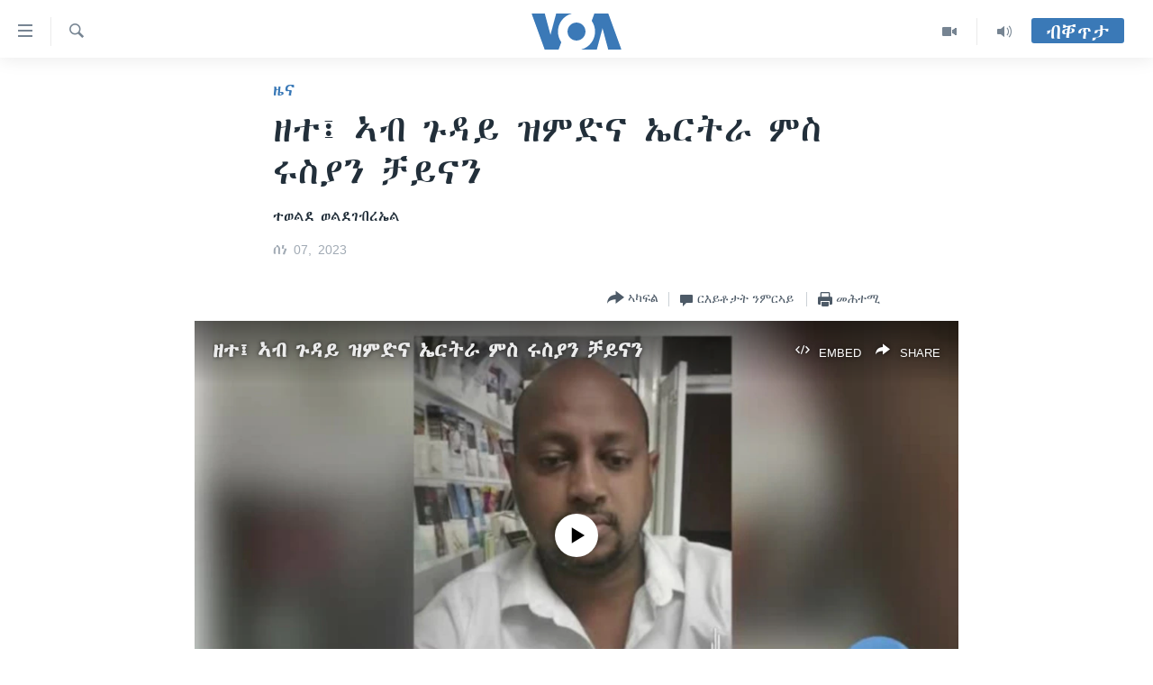

--- FILE ---
content_type: application/javascript; charset=UTF-8
request_url: https://voa-ti-442.disqus.com/count-data.js?1=7127025
body_size: 246
content:
var DISQUSWIDGETS;

if (typeof DISQUSWIDGETS != 'undefined') {
    DISQUSWIDGETS.displayCount({"text":{"and":"\u12a8\u121d\u12a1`\u12cd\u1295","comments":{"zero":" ","multiple":"({num})","one":"(1)"}},"counts":[{"id":"7127025","comments":0}]});
}